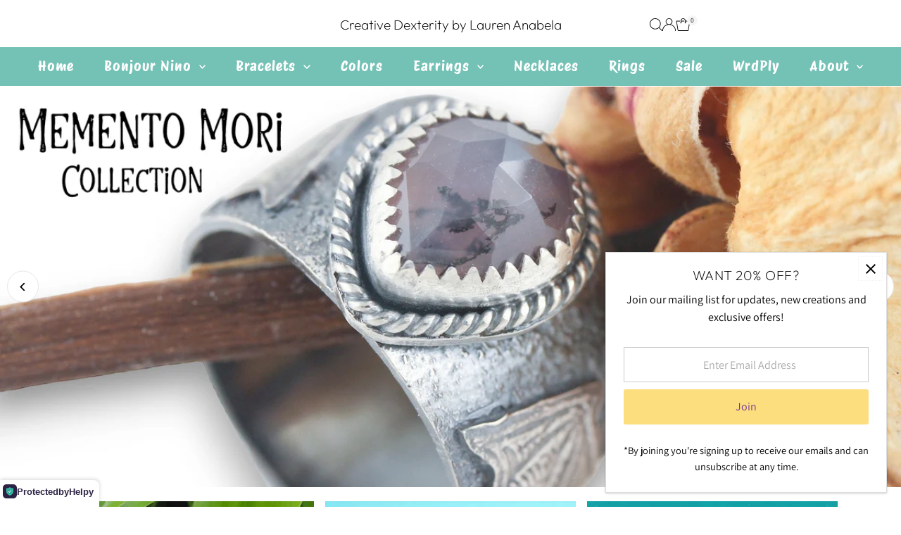

--- FILE ---
content_type: text/css
request_url: https://creativedexterity.com/cdn/shop/t/27/assets/section-image-with-text-overlay.css?v=38879006892053393831767050093
body_size: -180
content:
.image__overlay-section .overlay{content:"";width:100%;height:100%;position:absolute;top:0;left:0;background:var(--overlay-color)}.image__overlay-section .image__overlay-caption{position:absolute;width:fit-content;width:-moz-fit-content}.image__overlay-btn-wrapper{display:inline-block}.image__overlay-section .image__overlay-container{background-size:cover;background-repeat:no-repeat;background-position:center center;padding-top:0;position:relative;height:var(--height);overflow:hidden}.image__overlay-section .onboard{text-align:center}.image__overlay-section .onboard svg{fill:#d0d0d0;height:var(--height)}.image__overlay-section.is-fixed_height .image__overlay-container{background-image:var(--background-image)}@media screen and (min-width: 981px){.image__overlay-section.is-fixed_height .image__overlay-container{background-attachment:fixed}}.image__overlay-section .image__overlay-caption{text-align:var(--text-align);top:var(--caption-vertical);left:var(--caption-horizontal);-webkit-transform:translate(calc(var(--caption-horizontal) * -1),calc(var(--caption-vertical) * -1));-ms-transform:translate(calc(var(--caption-horizontal) * -1),calc(var(--caption-vertical) * -1));-moz-transform:translate(calc(var(--caption-horizontal) * -1),calc(var(--caption-vertical) * -1));-o-transform:translate(calc(var(--caption-horizontal) * -1),calc(var(--caption-vertical) * -1));transform:translate(calc(var(--caption-horizontal) * -1),calc(var(--caption-vertical) * -1))}.image__overlay-section .image__overlay-container{height:var(--height)}.image__overlay-section .box-ratio{padding-bottom:var(--height)!important}.image__overlay-section .box-ratio img{height:var(--height);object-fit:cover}.image__overlay-section .image__overlay-caption h3{color:var(--text-color)}.image__overlay-section .image__overlay-caption p{font-size:var(--font-size);color:var(--text-color)}.image__overlay-section .image__overlay-caption .rte a:not(.btn){color:var(--text-color)}.no-js .image__overlay-section .image__overlay-container{background-image:var(--background-image);opacity:1}@media screen and (max-width: 740px){.image__overlay-section .image__overlay-container,.image__overlay-section .box-ratio img{height:var(--mobile-height)}.image__overlay-section .box-ratio{padding-bottom:var(--mobile-height)!important}.image__overlay-section .image__overlay-caption h3{font-size:calc(var(--h3-size) - (var(--h3-size) * .15))}.image__overlay-section .image__overlay-caption p{font-size:calc(var(--font-size) - (var(--font-size) * .15))}}
/*# sourceMappingURL=/cdn/shop/t/27/assets/section-image-with-text-overlay.css.map?v=38879006892053393831767050093 */
